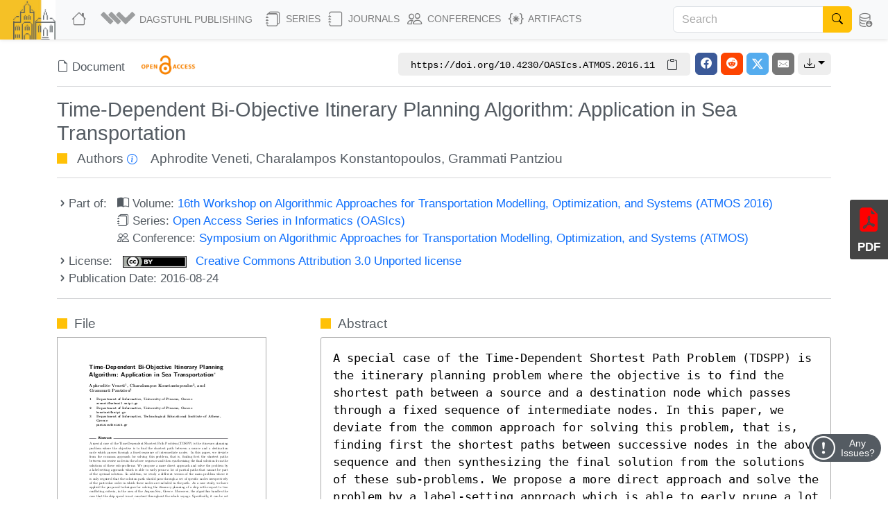

--- FILE ---
content_type: text/html; charset=utf-8
request_url: https://drops.dagstuhl.de/entities/document/10.4230/OASIcs.ATMOS.2016.11
body_size: 20515
content:
<!DOCTYPE html>
<html lang="en">
    <head>
        <meta charset="utf-8">
        <meta http-equiv="X-UA-Compatible" content="IE=edge">

        <meta name="google" content="notranslate">
        <meta http-equiv="Content-Language" content="en">

        <meta name="viewport" content="width=device-width, initial-scale=1">

        <meta name="csrf-token" content="lgQFseunlaFf8zxlUECornL09Ar1jPR8l1HnfuKp">

        
    <link rel="canonical" href="https://drops.dagstuhl.de/entities/document/10.4230/OASIcs.ATMOS.2016.11">

    
    <meta name="DC.Publisher" content="Schloss Dagstuhl – Leibniz-Zentrum für Informatik" >
    <meta name="DC.Title" xml:lang="en" content="Time-Dependent Bi-Objective Itinerary Planning Algorithm: Application in Sea Transportation" >
    <meta name="DC.Creator.PersonalName" content="Veneti, Aphrodite" >
    <meta name="DC.Creator.PersonalName" content="Konstantopoulos, Charalampos" >
    <meta name="DC.Creator.PersonalName" content="Pantziou, Grammati" >
    <meta name="DC.Subject" content="Multi-criteria optimization" >
    <meta name="DC.Subject" content="Label setting algorithm" >
    <meta name="DC.Subject" content="Time dependent networks" >
    <meta name="DC.Subject" content="Travel planning" >
    <meta name="DC.Subject" content="Itinerary planning" >
    <meta name="DC.Subject" content="Sea transportation" >
    <meta name="DC.Date.created" scheme="ISO8601" content="2016-08-24" >
    <meta name="DC.Date.issued" scheme="ISO8601" content="2016-08-24" >
    <meta name="DC.Date.modified" scheme="ISO8601" content="2016-08-24" >
    <meta name="DC.Type" content="InProceedings" >
    <meta name="DC.Format" scheme="IMT" content="application/pdf" >
    <meta name="DC.Identifier" scheme="urn:nbn:de" content="urn:nbn:de:0030-drops-65358" >
    <meta name="DC.Identifier" scheme="DOI" content="10.4230/OASIcs.ATMOS.2016.11" >
    <meta name="DC.Identifier" scheme="URL" content="https://drops.dagstuhl.de/entities/document/10.4230/OASIcs.ATMOS.2016.11" >
    <meta name="DC.Source" content="16th Workshop on Algorithmic Approaches for Transportation Modelling, Optimization, and Systems (ATMOS 2016)" >
    <meta name="DC.Source.URI" content="https://drops.dagstuhl.de/entities/volume/OASIcs-volume-54" >
    <meta name="DC.Language" scheme="ISO639-1" content="en" >
    <meta name="DC.Description" xml:lang="en" content="A special case of the Time-Dependent Shortest Path Problem (TDSPP) is the itinerary planning problem where the objective is to find the shortest path between a source and a destination node which passes through a fixed sequence of intermediate nodes. In this paper, we deviate from the common approach for solving this problem, that is, finding first the shortest paths between successive nodes in the above sequence and then synthesizing the final solution from the solutions of these sub-problems. We propose a more direct approach and solve the problem by a label-setting approach which is able to early prune a lot of partial paths that cannot be part of the optimal solution. In addition, we study a different version of the main problem where it is only required that the solution path should pass through a set of specific nodes irrespectively of the particular order in which these nodes are included in the path. As a case study, we have applied the proposed techniques for solving the itinerary planning of a ship with respect to two conflicting criteria, in the area of the Aegean Sea, Greece. Moreover, the algorithm handles the case that the ship speed is not constant throughout the whole voyage. Specifically, it can be set at a different level each time the ship departs from an intermediate port in order to obtain low cost solutions for the itinerary planning. The experimental results confirm the high performance of the proposed algorithms." >
    <meta name="DC.Rights" scheme="DCTERMS.URI" content="https://creativecommons.org/licenses/by/3.0/legalcode" >
    <meta name="citation_conference_title" content="16th Workshop on Algorithmic Approaches for Transportation Modelling, Optimization, and Systems (ATMOS 2016)" >
    <meta name="citation_doi" content="10.4230/OASIcs.ATMOS.2016.11" >
    <meta name="citation_firstpage" content="11:1" >
    <meta name="citation_lastpage" content="11:14" >
    <meta name="citation_title" content="Time-Dependent Bi-Objective Itinerary Planning Algorithm: Application in Sea Transportation" >
    <meta name="citation_language" content="en" >
    <meta name="citation_keyword" content="Multi-criteria optimization" >
    <meta name="citation_keyword" content="Label setting algorithm" >
    <meta name="citation_keyword" content="Time dependent networks" >
    <meta name="citation_keyword" content="Travel planning" >
    <meta name="citation_keyword" content="Itinerary planning" >
    <meta name="citation_keyword" content="Sea transportation" >
    <meta name="citation_author" content="Veneti, Aphrodite" >
    <meta name="citation_author" content="Konstantopoulos, Charalampos" >
    <meta name="citation_author" content="Pantziou, Grammati" >
    <meta name="citation_date" content="2016" >
    <meta name="citation_keyword" xml:lang="en" content="Multi-criteria optimization" >
    <meta name="citation_keyword" xml:lang="en" content="Label setting algorithm" >
    <meta name="citation_keyword" xml:lang="en" content="Time dependent networks" >
    <meta name="citation_keyword" xml:lang="en" content="Travel planning" >
    <meta name="citation_keyword" xml:lang="en" content="Itinerary planning" >
    <meta name="citation_keyword" xml:lang="en" content="Sea transportation" >
    <meta name="citation_abstract_html_url" content="https://drops.dagstuhl.de/entities/document/10.4230/OASIcs.ATMOS.2016.11" >
    <meta name="citation_pdf_url" content="https://drops.dagstuhl.de/storage/01oasics/oasics-vol054_atmos2016/OASIcs.ATMOS.2016.11/OASIcs.ATMOS.2016.11.pdf" >
    <meta name="citation_reference" content="Konstantinos N Androutsopoulos and Konstantinos G Zografos. Solving the multi-criteria time-dependent routing and scheduling problem in a multimodal fixed scheduled network. European Journal of Operational Research, 192(1):18-28, 2009." >
    <meta name="citation_reference" content="Kyriakos Avgouleas. Optimal ship routing. PhD thesis, Massachusetts Institute of Technology, 2008." >
    <meta name="citation_reference" content="Jean-François Bérubé, Jean-Yves Potvin, and Jean Vaucher. Time-dependent shortest paths through a fixed sequence of nodes: application to a travel planning problem. Computers &amp;operations research, 33(6):1838-1856, 2006." >
    <meta name="citation_reference" content="Ismail Chabini. Discrete dynamic shortest path problems in transportation applications: Complexity and algorithms with optimal run time. Transportation Research Record: Journal of the Transportation Research Board, 1645(1):170-175, 1998." >
    <meta name="citation_reference" content="Camila F Costa, Mario A Nascimento, José AF Macêdo, Yannis Theodoridis, Nikos Pelekis, and Javam Machado. Optimal time-dependent sequenced route queries in road networks. In Proceedings of the 23rd SIGSPATIAL International Conference on Advances in Geographic Information Systems, page 56. ACM, 2015." >
    <meta name="citation_reference" content="Rafael Castro de Andrade. New formulations for the elementary shortest-path problem visiting a given set of nodes. European Journal of Operational Research, 254(3):755-768, 2016." >
    <meta name="citation_reference" content="Theodoros Giannakopoulos, Ioannis A Vetsikas, Ioanna Koromila, Vangelis Karkaletsis, and Stavros Perantonis. Aminess: a platform for environmentally safe shipping. In Proceedings of the 7th International Conference on PErvasive Technologies Related to Assistive Environments, page 45. ACM, 2014." >
    <meta name="citation_reference" content="Konstantinos G Gkonis and Harilaos N Psaraftis. Some key variables affecting liner shipping costs. Laboratory for Maritime Transport, National Technical University of Athens, 2010." >
    <meta name="citation_reference" content="Jörn Hinnenthal and Günther Clauss. Robust pareto-optimum routing of ships utilising deterministic and ensemble weather forecasts. Ships and Offshore Structures, 5(2):105-114, 2010." >
    <meta name="citation_reference" content="Lars Magnus Hvattum, Inge Norstad, Kjetil Fagerholt, and Gilbert Laporte. Analysis of an exact algorithm for the vessel speed optimization problem. Networks, 62(2):132-135, 2013." >
    <meta name="citation_reference" content="MSC IMO. 1/circ. 1228. Revised guidance to the master for avoiding dangerous situations in adverse weather and sea conditions, adopted 11th January, 2007." >
    <meta name="citation_reference" content="David E Kaufman and Robert L Smith. Fastest paths in time-dependent networks for intelligent vehicle-highway systems application. Journal of Intelligent Transportation Systems, 1(1):1-11, 1993." >
    <meta name="citation_reference" content="Ioanna Koromila, Zoe Nivolianitou, and Theodoros Giannakopoulos. Bayesian network to predict environmental risk of a possible ship accident. In Proceedings of the 7th International Conference on PErvasive Technologies Related to Assistive Environments, page 44. ACM, 2014." >
    <meta name="citation_reference" content="Feifei Li, Dihan Cheng, Marios Hadjieleftheriou, George Kollios, and Shang-Hua Teng. On trip planning queries in spatial databases. In Advances in Spatial and Temporal Databases, pages 273-290. Springer, 2005." >
    <meta name="citation_reference" content="John J Liu. Supply chain management and transport logistics. Routledge, 2011." >
    <meta name="citation_reference" content="G Mannarini, G Coppini, P Oddo, and N Pinardi. A prototype of ship routing decision support system for an operational oceanographic service. TransNav, the International Journal on Marine Navigation and Safety of Sea Transportation, 7(1):53-59, 2013." >
    <meta name="citation_reference" content="Stéphane Marie, Eric Courteille, et al. Multi-objective optimization of motor vessel route. In Proceedings of the Int. Symp. TransNav, volume 9, pages 411-418, 2009." >
    <meta name="citation_reference" content="Ariel Orda and Raphael Rom. Shortest-path and minimum-delay algorithms in networks with time-dependent edge-length. Journal of the ACM (JACM), 37(3):607-625, 1990." >
    <meta name="citation_reference" content="Ariel Orda and Raphael Rom. Minimum weight paths in time-dependent networks. Networks, 21(3):295-319, 1991." >
    <meta name="citation_reference" content="David Ronen. The effect of oil price on the optimal speed of ships. Journal of the Operational Research Society, 33(11):1035-1040, 1982." >
    <meta name="citation_reference" content="Mehdi Sharifzadeh, Mohammad Kolahdouzan, and Cyrus Shahabi. The optimal sequenced route query. The VLDB journal, 17(4):765-787, 2008." >
    <meta name="citation_reference" content="J Szlapczynska and R Smierzchalski. Multicriteria optimisation in weather routing. In Proceedings of the Int. Symp. TransNav, volume 9, pages 423-429, 2009." >
    <meta name="citation_reference" content="K Takashima, B Mezaoui, and R Shoji. On the fuel saving operation for coastal merchant ships using weather routing. In Proceedings of Int. Symp. TransNav, volume 9, pages 431-436, 2009." >
    <meta name="citation_reference" content="Aphrodite Veneti, Charalampos Konstantopoulos, and Grammati Pantziou. Continuous and discrete time label setting algorithms for the time dependent bi-criteria shortest path problem. In Operations Research and Computing: Algorithms and Software for Analytics, pages 62-73, Virginia, January 11-13 2015. 14th INFORMS Computing Society Conference Richmond." >
    <meta name="citation_publisher" content="Schloss Dagstuhl – Leibniz-Zentrum für Informatik" >
    <script type="application/ld+json">
    {
    "@context": "https://schema.org/",
    "@type": "WebPage",
    "mainEntity": {
        "@type": "ScholarlyArticle",
        "url": "https://drops.dagstuhl.de/entities/document/10.4230/OASIcs.ATMOS.2016.11",
        "headline": "Time-Dependent Bi-Objective Itinerary Planning Algorithm: Application in Sea Transportation",
        "name": "Time-Dependent Bi-Objective Itinerary Planning Algorithm: Application in Sea Transportation",
        "abstract": "A special case of the Time-Dependent Shortest Path Problem (TDSPP) is the itinerary planning problem where the objective is to find the shortest path between a source and a destination node which passes through a fixed sequence of intermediate nodes. In this paper, we deviate from the common approach for solving this problem, that is, finding first the shortest paths between successive nodes in the above sequence and then synthesizing the final solution from the solutions of these sub-problems. We propose a more direct approach and solve the problem by a label-setting approach which is able to early prune a lot of partial paths that cannot be part of the optimal solution. In addition, we study a different version of the main problem where it is only required that the solution path should pass through a set of specific nodes irrespectively of the particular order in which these nodes are included in the path. As a case study, we have applied the proposed techniques for solving the itinerary planning of a ship with respect to two conflicting criteria, in the area of the Aegean Sea, Greece. Moreover, the algorithm handles the case that the ship speed is not constant throughout the whole voyage. Specifically, it can be set at a different level each time the ship departs from an intermediate port in order to obtain low cost solutions for the itinerary planning. The experimental results confirm the high performance of the proposed algorithms.",
        "keywords": [
            "Multi-criteria optimization",
            "Label setting algorithm",
            "Time dependent networks",
            "Travel planning",
            "Itinerary planning",
            "Sea transportation"
        ],
        "author": [
            {
                "@type": "Person",
                "name": "Veneti, Aphrodite",
                "givenName": "Aphrodite",
                "familyName": "Veneti"
            },
            {
                "@type": "Person",
                "name": "Konstantopoulos, Charalampos",
                "givenName": "Charalampos",
                "familyName": "Konstantopoulos"
            },
            {
                "@type": "Person",
                "name": "Pantziou, Grammati",
                "givenName": "Grammati",
                "familyName": "Pantziou"
            }
        ],
        "position": 11,
        "dateCreated": "2016-08-24",
        "datePublished": "2016-08-24",
        "isAccessibleForFree": true,
        "license": "https://creativecommons.org/licenses/by/3.0/legalcode",
        "copyrightHolder": [
            {
                "@type": "Person",
                "name": "Veneti, Aphrodite",
                "givenName": "Aphrodite",
                "familyName": "Veneti"
            },
            {
                "@type": "Person",
                "name": "Konstantopoulos, Charalampos",
                "givenName": "Charalampos",
                "familyName": "Konstantopoulos"
            },
            {
                "@type": "Person",
                "name": "Pantziou, Grammati",
                "givenName": "Grammati",
                "familyName": "Pantziou"
            }
        ],
        "copyrightYear": "2016",
        "creativeWorkStatus": "Published",
        "inLanguage": "en-US",
        "identifier": "https://doi.org/10.4230/OASIcs.ATMOS.2016.11",
        "publisher": {
            "@type": "Organization",
            "name": "Schloss Dagstuhl \u2013 Leibniz-Zentrum f\u00fcr Informatik",
            "alternateName": [
                "Schloss Dagstuhl - Leibniz Center for Informatics",
                "Schloss Dagstuhl - LZI GmbH"
            ],
            "identifier": "https://ror.org/00k4h2615",
            "sameAs": [
                "https://isni.org/isni/0000000100093196",
                "https://www.dagstuhl.de",
                "https://de.wikipedia.org/wiki/Leibniz-Zentrum_f%C3%BCr_Informatik"
            ],
            "department": {
                "@type": "Organization",
                "name": "Dagstuhl Publishing",
                "logo": {
                    "@type": "ImageObject",
                    "url": "https://www.dagstuhl.de/storage/media/0005/5660/publishing-logo.jpg"
                },
                "contactPoint": {
                    "@type": "ContactPoint",
                    "contactType": "customer support",
                    "email": "mailto:publishing@dagstuhl.de",
                    "url": "https://www.dagstuhl.de/en/publishing/team"
                }
            },
            "contactPoint": {
                "@type": "ContactPoint",
                "contactType": "customer support",
                "email": "mailto:lzi@dagstuhl.de",
                "url": "https://www.dagstuhl.de/en/institute/team"
            }
        },
        "pageStart": "11:1",
        "pageEnd": "11:14",
        "accessMode": "textual",
        "accessModeSufficient": "textual",
        "thumbnailUrl": "https://drops.dagstuhl.de/storage/01oasics/oasics-vol054_atmos2016/thumbnails/OASIcs.ATMOS.2016.11/OASIcs.ATMOS.2016.11.png",
        "potentialAction": {
            "@type": "ReadAction",
            "target": {
                "@type": "EntryPoint",
                "urlTemplate": "https://drops.dagstuhl.de/entities/document/10.4230/OASIcs.ATMOS.2016.11",
                "actionPlatform": [
                    "https://schema.org/DesktopWebPlatform",
                    "https://schema.org/AndroidPlatform",
                    "https://schema.org/IOSPlatform"
                ]
            }
        },
        "isPartOf": {
            "@type": "PublicationVolume",
            "@id": "https://drops.dagstuhl.de/entities/volume/OASIcs-volume-54",
            "url": "https://drops.dagstuhl.de/entities/volume/OASIcs-volume-54",
            "volumeNumber": 54,
            "name": "16th Workshop on Algorithmic Approaches for Transportation Modelling, Optimization, and Systems (ATMOS 2016)",
            "dateCreated": "2016-08-24",
            "datePublished": "2016-08-24",
            "editor": [
                {
                    "@type": "Person",
                    "name": "Goerigk, Marc",
                    "givenName": "Marc",
                    "familyName": "Goerigk"
                },
                {
                    "@type": "Person",
                    "name": "Werneck, Renato F.",
                    "givenName": "Renato F.",
                    "familyName": "Werneck"
                }
            ],
            "isAccessibleForFree": true,
            "publisher": {
                "@type": "Organization",
                "name": "Schloss Dagstuhl \u2013 Leibniz-Zentrum f\u00fcr Informatik",
                "alternateName": [
                    "Schloss Dagstuhl - Leibniz Center for Informatics",
                    "Schloss Dagstuhl - LZI GmbH"
                ],
                "identifier": "https://ror.org/00k4h2615",
                "sameAs": [
                    "https://isni.org/isni/0000000100093196",
                    "https://www.dagstuhl.de",
                    "https://de.wikipedia.org/wiki/Leibniz-Zentrum_f%C3%BCr_Informatik"
                ],
                "department": {
                    "@type": "Organization",
                    "name": "Dagstuhl Publishing",
                    "logo": {
                        "@type": "ImageObject",
                        "url": "https://www.dagstuhl.de/storage/media/0005/5660/publishing-logo.jpg"
                    },
                    "contactPoint": {
                        "@type": "ContactPoint",
                        "contactType": "customer support",
                        "email": "mailto:publishing@dagstuhl.de",
                        "url": "https://www.dagstuhl.de/en/publishing/team"
                    }
                },
                "contactPoint": {
                    "@type": "ContactPoint",
                    "contactType": "customer support",
                    "email": "mailto:lzi@dagstuhl.de",
                    "url": "https://www.dagstuhl.de/en/institute/team"
                }
            },
            "isPartOf": {
                "@type": "BookSeries",
                "url": "https://drops.dagstuhl.de/entities/series/OASIcs",
                "name": "Open Access Series in Informatics",
                "issn": "2190-6807",
                "isAccessibleForFree": true,
                "publisher": {
                    "@type": "Organization",
                    "name": "Schloss Dagstuhl \u2013 Leibniz-Zentrum f\u00fcr Informatik",
                    "alternateName": [
                        "Schloss Dagstuhl - Leibniz Center for Informatics",
                        "Schloss Dagstuhl - LZI GmbH"
                    ],
                    "identifier": "https://ror.org/00k4h2615",
                    "sameAs": [
                        "https://isni.org/isni/0000000100093196",
                        "https://www.dagstuhl.de",
                        "https://de.wikipedia.org/wiki/Leibniz-Zentrum_f%C3%BCr_Informatik"
                    ],
                    "department": {
                        "@type": "Organization",
                        "name": "Dagstuhl Publishing",
                        "logo": {
                            "@type": "ImageObject",
                            "url": "https://www.dagstuhl.de/storage/media/0005/5660/publishing-logo.jpg"
                        },
                        "contactPoint": {
                            "@type": "ContactPoint",
                            "contactType": "customer support",
                            "email": "mailto:publishing@dagstuhl.de",
                            "url": "https://www.dagstuhl.de/en/publishing/team"
                        }
                    },
                    "contactPoint": {
                        "@type": "ContactPoint",
                        "contactType": "customer support",
                        "email": "mailto:lzi@dagstuhl.de",
                        "url": "https://www.dagstuhl.de/en/institute/team"
                    }
                },
                "hasPart": "https://drops.dagstuhl.de/entities/volume/OASIcs-volume-54"
            }
        }
    }
}
</script>

    <link rel="alternate" type="application/xml" title="Time-Dependent Bi-Objective Itinerary Planning Algorithm: Application in Sea Transportation / XML" href="https://drops.dagstuhl.de/entities/document/10.4230/OASIcs.ATMOS.2016.11/metadata/xml">
    <link rel="alternate" type="application/x-bibtex" title="Time-Dependent Bi-Objective Itinerary Planning Algorithm: Application in Sea Transportation / BibTeX" href="https://drops.dagstuhl.de/entities/document/10.4230/OASIcs.ATMOS.2016.11/metadata/bibtex/download">
    <link rel="alternate" type="application/ld+json" title="Time-Dependent Bi-Objective Itinerary Planning Algorithm: Application in Sea Transportation / Schema.org" href="https://drops.dagstuhl.de/entities/document/10.4230/OASIcs.ATMOS.2016.11/metadata/schema-org">
    <link rel="alternate" type="application/xml" title="Time-Dependent Bi-Objective Itinerary Planning Algorithm: Application in Sea Transportation / OAI-DublinCore" href="/oai/?verb=GetRecord&metadataPrefix=oai_dc&identifier=6535">

    <style>
        
    </style>

        <title>Time-Dependent Bi-Objective Itinerary Planning Algorithm: Application in Sea Transportation</title>

        <link rel="icon" href="https://drops.dagstuhl.de/favicon.ico">
        <link rel="stylesheet" href="https://drops.dagstuhl.de/css/app.css?drops-core-2026-01-27.2">

            </head>

    <body>
        
    <nav class="navbar main fixed-top navbar-expand-lg navbar-light bg-light">

    <div class="container-fluid">

        <a class="navbar-brand" href="https://www.dagstuhl.de">
            <img class="lzi-logo" src="https://drops.dagstuhl.de/images/LZI-Logo.jpg" width="84" height="62" alt="Schloss Dagstuhl - LZI - Logo">
        </a>

        <button class="navbar-toggler" type="button" data-bs-toggle="collapse" data-bs-target="#navbarSupportedContent" aria-controls="navbarSupportedContent" aria-expanded="false" aria-label="Toggle navigation">
            <span class="navbar-toggler-icon"></span>
        </button>

        <div class="collapse navbar-collapse" id="navbarSupportedContent">
            <ul class="navbar-nav me-auto mb-2 mb-lg-0">

                <li class="nav-item" style="white-space: nowrap">
                    <a class="nav-link" href="https://drops.dagstuhl.de" title="DROPS Home">
                        <i class="bi bi-house large-icon"></i>
                    </a>
                </li>

                <li class="nav-item dropdown">
                    <a class="nav-link dropdown-toggle" href="#" id="navbarDropdownAboutUs" role="button"
                       data-bs-toggle="dropdown" aria-expanded="false" data-fix-width>
                        <img width="54" src="https://drops.dagstuhl.de/images/dagpub-bildmarke-grey.png" alt="Dagstuhl Publishing Logo" style="vertical-align: bottom; transform: translateY(-2px)">
                        <span class="nav-text-dagstuhl-publishing">Dagstuhl Publishing</span>
                        
                    </a>
                    <ul class="dropdown-menu" aria-labelledby="navbarDropdown">
                        <li>
                            <a class="dropdown-item" href="https://www.dagstuhl.de/en/publishing">
                                Dagstuhl Publishing
                            </a>
                            <a class="dropdown-item" href="https://www.dagstuhl.de/en/publishing/team">
                                Dagstuhl Publishing Team
                            </a>
                        </li>
                        <li class="dropdown-divider"></li>
                        <li>
                            <a class="dropdown-item" href="/docs/ethics">
                                Publication Ethics
                            </a>
                        </li>
                        <li>
                            <a class="dropdown-item" href="/docs/gen-ai">
                                GenAI Statement
                            </a>
                        </li>
                        <li class="dropdown-divider"></li>
                        <li>
                            <a class="dropdown-item" href="https://drops.dagstuhl.de/docs/about">
                                About DROPS
                            </a>
                        </li>
                        <li>
                            <a class="dropdown-item" href="https://www.dagstuhl.de/en/publishing/team">
                                Contact
                            </a>
                        </li>
                    </ul>
                </li>

                <li class="nav-item dropdown">
                    <a class="nav-link dropdown-toggle" href="#" id="navbarDropdownSeries" role="button"
                       data-bs-toggle="dropdown" aria-expanded="false" data-fix-width>
                        <i class="bi bi-journals large-icon"></i> Series
                    </a>
                    <ul class="dropdown-menu" aria-labelledby="navbarDropdown">
                        
                            <li><a class="dropdown-item" href="https://drops.dagstuhl.de/entities/series/LIPIcs">
                                    LIPIcs – Leibniz International Proceedings in Informatics
                                </a>
                            </li>
                        
                            <li><a class="dropdown-item" href="https://drops.dagstuhl.de/entities/series/OASIcs">
                                    OASIcs – Open Access Series in Informatics
                                </a>
                            </li>
                        
                            <li><a class="dropdown-item" href="https://drops.dagstuhl.de/entities/series/DFU">
                                    Dagstuhl Follow-Ups
                                </a>
                            </li>
                        
                            <li><a class="dropdown-item" href="https://drops.dagstuhl.de/entities/series/DagAnnRep">
                                    Schloss Dagstuhl Jahresbericht
                                </a>
                            </li>
                                                <li class="dropdown-divider"></li>
                        <li>
                            <a class="dropdown-item" href="/#discontinued-series">Discontinued Series</a>
                        </li>
                    </ul>
                </li>

                <li class="nav-item dropdown">
                    <a class="nav-link dropdown-toggle" href="#" id="navbarDropdownJournals" role="button"
                       data-bs-toggle="dropdown" aria-expanded="false" data-fix-width>
                        <i class="bi bi-journal large-icon"></i> Journals
                    </a>
                    <ul class="dropdown-menu" aria-labelledby="navbarDropdown">
                        
                            <li><a class="dropdown-item" href="https://drops.dagstuhl.de/entities/journal/DARTS">
                                    DARTS – Dagstuhl Artifacts Series
                                </a>
                            </li>
                        
                            <li><a class="dropdown-item" href="https://drops.dagstuhl.de/entities/journal/DagRep">
                                    Dagstuhl Reports
                                </a>
                            </li>
                        
                            <li><a class="dropdown-item" href="https://drops.dagstuhl.de/entities/journal/DagMan">
                                    Dagstuhl Manifestos
                                </a>
                            </li>
                        
                            <li><a class="dropdown-item" href="https://drops.dagstuhl.de/entities/journal/LITES">
                                    LITES – Leibniz Transactions on Embedded Systems
                                </a>
                            </li>
                        
                            <li><a class="dropdown-item" href="https://drops.dagstuhl.de/entities/journal/TGDK">
                                    TGDK – Transactions on Graph Data and Knowledge
                                </a>
                            </li>
                                            </ul>
                </li>

                <li class="nav-item dropdown">
                    <a class="nav-link dropdown-toggle" href="#" id="navbarDropdownConferences" role="button"
                       data-bs-toggle="dropdown" aria-expanded="false" data-fix-width>
                        <i class="bi bi-people large-icon"></i> Conferences
                    </a>
                    <ul class="dropdown-menu conference-dropdown" aria-labelledby="navbarDropdown">
                        <div class="row">
                            <div class="col-sm-4 nav-conference-col">
                                <li>
            <a class="dropdown-item" href="https://drops.dagstuhl.de/entities/conference/AFT">
                AFT
            </a>
        </li>
        <li>
            <a class="dropdown-item" href="https://drops.dagstuhl.de/entities/conference/AIB">
                AIB
            </a>
        </li>
        <li>
            <a class="dropdown-item" href="https://drops.dagstuhl.de/entities/conference/AofA">
                AofA
            </a>
        </li>
        <li>
            <a class="dropdown-item" href="https://drops.dagstuhl.de/entities/conference/APPROX">
                APPROX
            </a>
        </li>
        <li>
            <a class="dropdown-item" href="https://drops.dagstuhl.de/entities/conference/ATMOS">
                ATMOS
            </a>
        </li>
        <li>
            <a class="dropdown-item" href="https://drops.dagstuhl.de/entities/conference/CALCO">
                CALCO
            </a>
        </li>
        <li>
            <a class="dropdown-item" href="https://drops.dagstuhl.de/entities/conference/CCC">
                CCC
            </a>
        </li>
        <li>
            <a class="dropdown-item" href="https://drops.dagstuhl.de/entities/conference/CONCUR">
                CONCUR
            </a>
        </li>
        <li>
            <a class="dropdown-item" href="https://drops.dagstuhl.de/entities/conference/COSIT">
                COSIT
            </a>
        </li>
        <li>
            <a class="dropdown-item" href="https://drops.dagstuhl.de/entities/conference/CP">
                CP
            </a>
        </li>
        <li>
            <a class="dropdown-item" href="https://drops.dagstuhl.de/entities/conference/CPM">
                CPM
            </a>
        </li>
        <li>
            <a class="dropdown-item" href="https://drops.dagstuhl.de/entities/conference/CSL">
                CSL
            </a>
        </li>
        <li>
            <a class="dropdown-item" href="https://drops.dagstuhl.de/entities/conference/DISC">
                DISC
            </a>
        </li>
        <li>
            <a class="dropdown-item" href="https://drops.dagstuhl.de/entities/conference/DITAM">
                DITAM
            </a>
        </li>
        <li>
            <a class="dropdown-item" href="https://drops.dagstuhl.de/entities/conference/DNA">
                DNA
            </a>
        </li>
        <li>
            <a class="dropdown-item" href="https://drops.dagstuhl.de/entities/conference/ECOOP">
                ECOOP
            </a>
        </li>
        <li>
            <a class="dropdown-item" href="https://drops.dagstuhl.de/entities/conference/ECRTS">
                ECRTS
            </a>
        </li>
        <li>
            <a class="dropdown-item" href="https://drops.dagstuhl.de/entities/conference/ESA">
                ESA
            </a>
        </li>
        <li>
            <a class="dropdown-item" href="https://drops.dagstuhl.de/entities/conference/FAB">
                FAB
            </a>
        </li>
        <li>
            <a class="dropdown-item" href="https://drops.dagstuhl.de/entities/conference/FMBC">
                FMBC
            </a>
        </li>
                            </div>
                            <div class="col-sm-4 nav-conference-col">
                                <li>
            <a class="dropdown-item" href="https://drops.dagstuhl.de/entities/conference/FORC">
                FORC
            </a>
        </li>
        <li>
            <a class="dropdown-item" href="https://drops.dagstuhl.de/entities/conference/FSCD">
                FSCD
            </a>
        </li>
        <li>
            <a class="dropdown-item" href="https://drops.dagstuhl.de/entities/conference/FSTTCS">
                FSTTCS
            </a>
        </li>
        <li>
            <a class="dropdown-item" href="https://drops.dagstuhl.de/entities/conference/FUN">
                FUN
            </a>
        </li>
        <li>
            <a class="dropdown-item" href="https://drops.dagstuhl.de/entities/conference/GD">
                GD
            </a>
        </li>
        <li>
            <a class="dropdown-item" href="https://drops.dagstuhl.de/entities/conference/GIScience">
                GIScience
            </a>
        </li>
        <li>
            <a class="dropdown-item" href="https://drops.dagstuhl.de/entities/conference/ICALP">
                ICALP
            </a>
        </li>
        <li>
            <a class="dropdown-item" href="https://drops.dagstuhl.de/entities/conference/ICDT">
                ICDT
            </a>
        </li>
        <li>
            <a class="dropdown-item" href="https://drops.dagstuhl.de/entities/conference/ICPEC">
                ICPEC
            </a>
        </li>
        <li>
            <a class="dropdown-item" href="https://drops.dagstuhl.de/entities/conference/IPEC">
                IPEC
            </a>
        </li>
        <li>
            <a class="dropdown-item" href="https://drops.dagstuhl.de/entities/conference/iPMVM">
                iPMVM
            </a>
        </li>
        <li>
            <a class="dropdown-item" href="https://drops.dagstuhl.de/entities/conference/ISAAC">
                ISAAC
            </a>
        </li>
        <li>
            <a class="dropdown-item" href="https://drops.dagstuhl.de/entities/conference/ITC">
                ITC
            </a>
        </li>
        <li>
            <a class="dropdown-item" href="https://drops.dagstuhl.de/entities/conference/ITCS">
                ITCS
            </a>
        </li>
        <li>
            <a class="dropdown-item" href="https://drops.dagstuhl.de/entities/conference/ITP">
                ITP
            </a>
        </li>
        <li>
            <a class="dropdown-item" href="https://drops.dagstuhl.de/entities/conference/LDK">
                LDK
            </a>
        </li>
        <li>
            <a class="dropdown-item" href="https://drops.dagstuhl.de/entities/conference/MFCS">
                MFCS
            </a>
        </li>
        <li>
            <a class="dropdown-item" href="https://drops.dagstuhl.de/entities/conference/Microservices">
                Microservices
            </a>
        </li>
        <li>
            <a class="dropdown-item" href="https://drops.dagstuhl.de/entities/conference/NG-RES">
                NG-RES
            </a>
        </li>
        <li>
            <a class="dropdown-item" href="https://drops.dagstuhl.de/entities/conference/OPODIS">
                OPODIS
            </a>
        </li>
                            </div>
                            <div class="col-sm-4 nav-conference-col">
                                <li>
            <a class="dropdown-item" href="https://drops.dagstuhl.de/entities/conference/PARMA">
                PARMA
            </a>
        </li>
        <li>
            <a class="dropdown-item" href="https://drops.dagstuhl.de/entities/conference/RANDOM">
                RANDOM
            </a>
        </li>
        <li>
            <a class="dropdown-item" href="https://drops.dagstuhl.de/entities/conference/SAND">
                SAND
            </a>
        </li>
        <li>
            <a class="dropdown-item" href="https://drops.dagstuhl.de/entities/conference/SAT">
                SAT
            </a>
        </li>
        <li>
            <a class="dropdown-item" href="https://drops.dagstuhl.de/entities/conference/SEA">
                SEA
            </a>
        </li>
        <li>
            <a class="dropdown-item" href="https://drops.dagstuhl.de/entities/conference/SLATE">
                SLATE
            </a>
        </li>
        <li>
            <a class="dropdown-item" href="https://drops.dagstuhl.de/entities/conference/SNAPL">
                SNAPL
            </a>
        </li>
        <li>
            <a class="dropdown-item" href="https://drops.dagstuhl.de/entities/conference/SoCG">
                SoCG
            </a>
        </li>
        <li>
            <a class="dropdown-item" href="https://drops.dagstuhl.de/entities/conference/STACS">
                STACS
            </a>
        </li>
        <li>
            <a class="dropdown-item" href="https://drops.dagstuhl.de/entities/conference/SWAT">
                SWAT
            </a>
        </li>
        <li>
            <a class="dropdown-item" href="https://drops.dagstuhl.de/entities/conference/TIME">
                TIME
            </a>
        </li>
        <li>
            <a class="dropdown-item" href="https://drops.dagstuhl.de/entities/conference/Tokenomics">
                Tokenomics
            </a>
        </li>
        <li>
            <a class="dropdown-item" href="https://drops.dagstuhl.de/entities/conference/TQC">
                TQC
            </a>
        </li>
        <li>
            <a class="dropdown-item" href="https://drops.dagstuhl.de/entities/conference/TYPES">
                TYPES
            </a>
        </li>
        <li>
            <a class="dropdown-item" href="https://drops.dagstuhl.de/entities/conference/WABI">
                WABI
            </a>
        </li>
        <li>
            <a class="dropdown-item" href="https://drops.dagstuhl.de/entities/conference/WCET">
                WCET
            </a>
        </li>
                            </div>
                        </div>
                    </ul>
                </li>

                <li class="nav-item dropdown">
                    <a class="nav-link dropdown-toggle" href="#" id="navbarDropdownArtifacts" role="button"
                       data-bs-toggle="dropdown" aria-expanded="false" data-fix-width>
                        <i class="bi bi-braces-asterisk large-icon"></i> Artifacts
                    </a>
                    <ul class="dropdown-menu" aria-labelledby="navbarDropdown">

                        <li>
                            <a class="dropdown-item" href="https://drops.dagstuhl.de/entities/collection/supplementary-materials">
                                Supplementary Materials (Software, Datasets, ...)
                            </a>
                        </li>
                        <li>
                            <a class="dropdown-item" href="https://drops.dagstuhl.de/entities/collection/dblp">
                                dblp Artifacts
                            </a>
                        </li>
                        <li class="dropdown-divider"></li>
                        <li>
                            <a class="dropdown-item" href="/entities/journal/DARTS">
                                DARTS (Evaluated Artifacts)
                            </a>
                        </li>
                    </ul>
                </li>
            </ul>

                            <form class="navbar-search d-flex" action="https://drops.dagstuhl.de/search" method="post">
                    <input type="hidden" name="_token" value="lgQFseunlaFf8zxlUECornL09Ar1jPR8l1HnfuKp" autocomplete="off">
                    <div class="input-group">
                        <input class="form-control" type="search" placeholder="Search" aria-label="Search"
                               name="term" autocomplete="off" maxlength="600">
                        <button class="btn btn-outline-success" type="submit">
                            <i class="bi bi-search" style="color: #000"></i>
                        </button>
                    </div>
                </form>
            
            <ul class="navbar-nav nav-metadata">
                <li class="nav-item dropdown">
                    <a class="nav-link dropdown-toggle" id="navbarDropdownMetadata" role="button" data-bs-toggle="dropdown" aria-expanded="false">
                        <i class="bi bi-database-down large-icon"></i><span class="nav-text-metadata">Metadata Export</span>
                    </a>
                    <ul class="dropdown-menu dropdown-metadata" aria-labelledby="navbarDropdownMetadata">
                        <li>
                            <a class="dropdown-item" href="https://drops.dagstuhl.de/metadata">Metadata Export</a>
                        </li>
                        <li>
                            <a class="dropdown-item" href="https://drops.dagstuhl.de/oai?verb=Identify" target="_blank">OAI Interface</a>
                        </li>
                    </ul>
                </li>
            </ul>

                    </div>
    </div>
</nav>

    
    <div id="app"
         data-release="drops-core-2026-01-27.2"
         class="container  ">

        <div id="_top-of-page"></div>

        
                    <div class="fixed-search-button"><i class="bi bi-search"></i></div>
        
                
        
    <div class="document-details">

        <section class="mt-3 mb-2 title metadata">

    <div class="entity-type document">

        <div class="row">

            <div class="col-lg-3 entity-type-name">
                <i class="bi bi-file-earmark"></i>
 Document
                <img src="https://drops.dagstuhl.de/images/open-access-logo.png" width="80" alt="Open Access Logo"
                     style="transform: translate(1em, -0.2em);">
            </div>

            <div class="col-lg-9">

                <input id="doi" type="text" style="position: fixed; top: -50vh"
                       value="https://doi.org/10.4230/OASIcs.ATMOS.2016.11">

                <div class="sharing-section">

                         <span class="permalink">
                            <span>
                                <code><span class="hide-mobile">https://doi.org/</span>10.4230/OASIcs.ATMOS.2016.11</code>

                                <span class="btn btn-clipboard copy-to-clipboard" title="Copy to clipboard"
                                      data-selector="doi">
                                    <i class="bi bi-clipboard" aria-hidden="true"></i>
                                    <i class="bi bi-check -hidden" aria-hidden="true"></i>
                                </span>
                            </span>

                        </span>

                    <span class="sharing-buttons">

    <a class="btn sharing-btn facebook" href="https://facebook.com/sharer/sharer.php?u=https%3A%2F%2Fdoi.org%2F10.4230%2FOASIcs.ATMOS.2016.11" target="_blank" rel="noopener" aria-hidden="true">
        <i class="bi bi-facebook"></i>
    </a>

    <a class="btn sharing-btn reddit" href="https://www.reddit.com/submit?url=https%3A%2F%2Fdoi.org%2F10.4230%2FOASIcs.ATMOS.2016.11&title=Time-Dependent+Bi-Objective+Itinerary+Planning+Algorithm%3A+Application+in+Sea+Transportation" target="_blank" rel="noopener" aria-hidden="true">
        <i class="bi bi-reddit"></i>
    </a>

    <a class="btn sharing-btn twitter" href="https://twitter.com/intent/tweet/?text=Time-Dependent+Bi-Objective+Itinerary+Planning+Algorithm%3A+Application+in+Sea+Transportation&url=https%3A%2F%2Fdoi.org%2F10.4230%2FOASIcs.ATMOS.2016.11" target="_blank" rel="noopener" aria-hidden="true">
        <svg xmlns="http://www.w3.org/2000/svg" width="16" height="16" fill="currentColor" class="bi bi-twitter-x" viewBox="0 0 16 16">
          <path d="M12.6.75h2.454l-5.36 6.142L16 15.25h-4.937l-3.867-5.07-4.425 5.07H.316l5.733-6.57L0 .75h5.063l3.495 4.633L12.601.75Zm-.86 13.028h1.36L4.323 2.145H2.865l8.875 11.633Z"/>
        </svg>
    </a>

    <a class="btn sharing-btn email" href="mailto:?subject=Time-Dependent+Bi-Objective+Itinerary+Planning+Algorithm%3A+Application+in+Sea+Transportation&amp;body=https%3A%2F%2Fdoi.org%2F10.4230%2FOASIcs.ATMOS.2016.11" target="_self" rel="noopener" aria-hidden="true">
        <svg xmlns="http://www.w3.org/2000/svg" width="16" height="16" viewBox="0 0 24 24" fill="currentColor">
            <path d="M22 4H2C.9 4 0 4.9 0 6v12c0 1.1.9 2 2 2h20c1.1 0 2-.9 2-2V6c0-1.1-.9-2-2-2zM7.25 14.43l-3.5 2c-.08.05-.17.07-.25.07-.17 0-.34-.1-.43-.25-.14-.24-.06-.55.18-.68l3.5-2c.24-.14.55-.06.68.18.14.24.06.55-.18.68zm4.75.07c-.1 0-.2-.03-.27-.08l-8.5-5.5c-.23-.15-.3-.46-.15-.7.15-.22.46-.3.7-.14L12 13.4l8.23-5.32c.23-.15.54-.08.7.15.14.23.07.54-.16.7l-8.5 5.5c-.08.04-.17.07-.27.07zm8.93 1.75c-.1.16-.26.25-.43.25-.08 0-.17-.02-.25-.07l-3.5-2c-.24-.13-.32-.44-.18-.68s.44-.32.68-.18l3.5 2c.24.13.32.44.18.68z"/>
        </svg>
    </a>

</span>

                    <span class="sharing-buttons">
        <span class="dropdown">
            <a class="btn sharing-btn metadata dropdown-toggle" href="#" role="button" data-bs-toggle="dropdown" aria-expanded="false"><i class="bi bi-download"></i></a>
            <ul class="dropdown-menu dropdown-menu-end">
                                    <li>
                        <a class="dropdown-item" href="https://drops.dagstuhl.de/entities/document/10.4230/OASIcs.ATMOS.2016.11/metadata/xml">
                            Export XML
                        </a>
                    </li>
                                    <li>
                        <a class="dropdown-item" href="https://drops.dagstuhl.de/entities/document/10.4230/OASIcs.ATMOS.2016.11/metadata/acm-xml">
                            Export ACM-XML
                        </a>
                    </li>
                                    <li>
                        <a class="dropdown-item" href="https://drops.dagstuhl.de/entities/document/10.4230/OASIcs.ATMOS.2016.11/metadata/doaj-xml">
                            Export DOAJ-XML
                        </a>
                    </li>
                                    <li>
                        <a class="dropdown-item" href="https://drops.dagstuhl.de/entities/document/10.4230/OASIcs.ATMOS.2016.11/metadata/schema-org">
                            Export Schema.org
                        </a>
                    </li>
                                    <li>
                        <a class="dropdown-item" href="https://drops.dagstuhl.de/entities/document/10.4230/OASIcs.ATMOS.2016.11/metadata/bibtex">
                            Export BibTeX
                        </a>
                    </li>
                            </ul>
        </span>
    </span>

                    
                </div>

            </div>

        </div>

    </div>

    <hr>


            <h1>Time-Dependent Bi-Objective Itinerary Planning Algorithm: Application in Sea Transportation</h1>
    
    <h3 class="mt-2 authors">
                    Authors
        
                    <a href="#author-details" style="font-size: 0.8em; padding-right: 1em"><i class="bi bi-info-circle"></i></a>
                            <span class="author">
                    <a href="https://drops.dagstuhl.de/search/documents?author=Veneti, Aphrodite"
                       class="name">Aphrodite Veneti</a><!---->,                </span>
                            <span class="author">
                    <a href="https://drops.dagstuhl.de/search/documents?author=Konstantopoulos, Charalampos"
                       class="name">Charalampos Konstantopoulos</a><!---->,                </span>
                            <span class="author">
                    <a href="https://drops.dagstuhl.de/search/documents?author=Pantziou, Grammati"
                       class="name">Grammati Pantziou</a><!---->                </span>
                    
            </h3>

    <hr>

    <ul class="mt-4">
        
        <li>
        
            <span style="margin-right: 10px; ">Part of:</span>
            <span style="white-space: nowrap">
                <i class="bi bi-book-half"></i>
                Volume:
            </span>
                <a href="https://drops.dagstuhl.de/entities/volume/OASIcs-volume-54">16th Workshop on Algorithmic Approaches for Transportation Modelling, Optimization, and Systems (ATMOS 2016) </a>
            <br> 
        
            <span style="margin-right: 10px; visibility: hidden;">Part of:</span>
            <span style="white-space: nowrap">
                <i class="bi bi-journals"></i>
                Series:
            </span>
                <a href="https://drops.dagstuhl.de/entities/series/OASIcs">Open Access Series in Informatics (OASIcs)</a>
            <br> 
        
            <span style="margin-right: 10px; visibility: hidden;">Part of:</span>
            <span style="white-space: nowrap">
                <i class="bi bi-people"></i>
                Conference:
            </span>
                <a href="https://drops.dagstuhl.de/entities/conference/ATMOS">Symposium on Algorithmic Approaches for Transportation Modelling, Optimization, and Systems (ATMOS)</a>
            
                </li>
                    <li class="mt-2">License: &nbsp; <a href="https://creativecommons.org/licenses/by/3.0/legalcode">

                                <img class="license-logo" src="https://drops.dagstuhl.de/images/cc-by.png" alt="CC-BY Logo">
                
    Creative Commons Attribution 3.0 Unported license
</a>
</li>
                <li>Publication Date: 2016-08-24
                </li>
    </ul>

    <hr>

</section>

                    <a class="fixed-pdf-button" href="https://drops.dagstuhl.de/storage/01oasics/oasics-vol054_atmos2016/OASIcs.ATMOS.2016.11/OASIcs.ATMOS.2016.11.pdf" title="View as PDF">
                <i class="bi bi-file-earmark-pdf-fill" style="color:red"></i><span class="pdf">PDF</span>
            </a>
                
        <div class="row mt-2">

            <div class="col-lg-4 mt-2">

                <section class="metadata files">

                    <h2>File</h2>
        
            <section class="metadata thumbnail">

        <a href="https://drops.dagstuhl.de/storage/01oasics/oasics-vol054_atmos2016/OASIcs.ATMOS.2016.11/OASIcs.ATMOS.2016.11.pdf" title="View PDF"><img src="https://drops.dagstuhl.de/storage/01oasics/oasics-vol054_atmos2016/thumbnails/OASIcs.ATMOS.2016.11/OASIcs.ATMOS.2016.11.png"
             alt="Thumbnail PDF"></a>

    </section>

        <div class="content mt-4">
                            <div class="mt-2">
                    <a href="https://drops.dagstuhl.de/storage/01oasics/oasics-vol054_atmos2016/OASIcs.ATMOS.2016.11/OASIcs.ATMOS.2016.11.pdf" title="View as PDF">
                                                    <span class="badge" style="background-color: #444; width: 300px; transform: translateY(-2px); font-size: unset;">
                                <i class="bi bi-file-earmark-pdf-fill" style="color:red"></i> PDF
                            </span>
                                                <div class="mt-2">OASIcs.ATMOS.2016.11.pdf</div>
                    </a>

                    <ul>
                                                    <li>Filesize: 432 kB</li>
                        
                                                    <li>14 pages</li>
                        
                    </ul>
                </div>
                    </div>

    </section>
                <section class="metadata identifiers mt-3">

    <h2>Document Identifiers</h2>

    <div class="content">

        <ul>
            <li><b>DOI:</b> <a href="https://doi.org/10.4230/OASIcs.ATMOS.2016.11">10.4230/OASIcs.ATMOS.2016.11</a></li>
            <li><b>URN:</b> <a href="https://nbn-resolving.org/urn:nbn:de:0030-drops-65358">urn:nbn:de:0030-drops-65358</a></li>
        </ul>

    </div>

</section>
                                <section class="metadata subject-classifications mt-3">

        <h2>Subject Classification</h2>

        
        
            <div class="keywords ">
                <h5>Keywords</h5>
                <div class="content">
                    <ul class="list-style-comma">
                                                    <li>Multi-criteria optimization</li>
                                                    <li>Label setting algorithm</li>
                                                    <li>Time dependent networks</li>
                                                    <li>Travel planning</li>
                                                    <li>Itinerary planning</li>
                                                    <li>Sea transportation</li>
                                            </ul>
                </div>
            </div>

        
            </section>

                <section class="metadata metrics mt-3">

    <h2>Metrics</h2>

    <div class="content">
        <ul>
            <li>
                <a href="#" class="btn-statistics" data-entity="document/10.4230/OASIcs.ATMOS.2016.11" data-title="Time-Dependent Bi-Objective Itinerary Planning Algorithm: Application in Sea Transportation">
    <i class="bi bi-graph-up"></i> Access Statistics
</a>
            </li>
            <li>
                Total Accesses (updated on a weekly basis)

<div class="stats-total">
            <div class="stats total-document-views">
            <div class="circle">
                <div class="number -hidden" data-number="0">0</div>
            </div>
            <div class="circle-overlay">
                <div class="number -hidden" data-number="0" data-part="0"></div>
            </div>
            <div class="label">
                Document<br>
                <span class="icon pdf -hidden"><i class="bi bi-file-earmark-pdf-fill"></i></span>
                <span class="icon html -hidden"><i class="bi bi-filetype-html"></i></span>
            </div>
        </div>
        <div class="stats total-metadata-views">
        <div class="circle">
            <div class="number -hidden" data-number="0">0</div>
        </div>
        <div class="label">
            Metadata<br>
            <span class="icon metadata -hidden"><i class="bi bi-list-columns-reverse"></i></span>
        </div>
    </div>
    
</div>

<!-- must be externally available for the series/journal case -->
            </li>
        </ul>

    </div>

</section>

<div class="offcanvas offcanvas-bottom" tabindex="-1" id="statistics-offcanvas" aria-labelledby="statistics-offcanvas">
    <div class="offcanvas-header">
        <h5 class="offcanvas-title"></h5>
        <button type="button" class="btn-close text-reset" data-bs-dismiss="offcanvas" aria-label="Close"></button>
    </div>
    <div class="offcanvas-body small"
         data-context=""
         data-access-types="abstract,pdf"
    >
        <div style="margin-top: 20vh" class="centered-loader"><div class="loader"></div></div>
        <iframe class="-hidden"></iframe>
    </div>
</div>


            </div>

            <div class="col-lg-8 mt-2">

                                <section class="metadata abstract">

        <h2>Abstract</h2>

                    <pre class="content" style="white-space: -moz-pre-wrap; white-space: -o-pre-wrap; word-wrap: break-word; white-space: pre-wrap;">A special case of the Time-Dependent Shortest Path Problem (TDSPP) is the itinerary planning problem where the objective is to find the shortest path between a source and a destination node which passes through a fixed sequence of intermediate nodes. In this paper, we deviate from the common approach for solving this problem, that is, finding first the shortest paths between successive nodes in the above sequence and then synthesizing the final solution from the solutions of these sub-problems. We propose a more direct approach and solve the problem by a label-setting approach which is able to early prune a lot of partial paths that cannot be part of the optimal solution. In addition, we study a different version of the main problem where it is only required that the solution path should pass through a set of specific nodes irrespectively of the particular order in which these nodes are included in the path. As a case study, we have applied the proposed techniques for solving the itinerary planning of a ship with respect to two conflicting criteria, in the area of the Aegean Sea, Greece. Moreover, the algorithm handles the case that the ship speed is not constant throughout the whole voyage. Specifically, it can be set at a different level each time the ship departs from an intermediate port in order to obtain low cost solutions for the itinerary planning. The experimental results confirm the high performance of the proposed algorithms.</pre>
        
    </section>
                <section class="metadata cite-as mt-3">

    <h2>Cite As <span class="btn btn-primary btn-xs" style="float: right" data-bs-toggle="modal" data-bs-target="#bibtex-modal">Get BibTex</span></h2>

    <div class="content">
        Aphrodite Veneti, Charalampos Konstantopoulos, and Grammati Pantziou. Time-Dependent Bi-Objective Itinerary Planning Algorithm: Application in Sea Transportation. In 16th Workshop on Algorithmic Approaches for Transportation Modelling, Optimization, and Systems (ATMOS 2016). Open Access Series in Informatics (OASIcs), Volume 54, pp. 11:1-11:14, Schloss Dagstuhl – Leibniz-Zentrum für Informatik (2016)
        <a href="https://doi.org/10.4230/OASIcs.ATMOS.2016.11">https://doi.org/10.4230/OASIcs.ATMOS.2016.11</a>
    </div>

    <div class="modal fade" id="bibtex-modal" tabindex="-1" aria-labelledby="bibtexModalLabel" aria-hidden="true">
        <div class="modal-dialog modal-dialog-centered">
            <div class="modal-content">
                <div class="modal-header">
                    <h5 class="modal-title" id="bibtexModalLabel">BibTex</h5>
                    <button type="button" class="btn-close" data-bs-dismiss="modal" aria-label="Close"></button>
                </div>
                <div class="modal-body">
                    <pre class="bibtex">@InProceedings{veneti_et_al:OASIcs.ATMOS.2016.11,
  author =	{Veneti, Aphrodite and Konstantopoulos, Charalampos and Pantziou, Grammati},
  title =	{{Time-Dependent Bi-Objective Itinerary Planning Algorithm: Application in Sea Transportation}},
  booktitle =	{16th Workshop on Algorithmic Approaches for Transportation Modelling, Optimization, and Systems (ATMOS 2016)},
  pages =	{11:1--11:14},
  series =	{Open Access Series in Informatics (OASIcs)},
  ISBN =	{978-3-95977-021-7},
  ISSN =	{2190-6807},
  year =	{2016},
  volume =	{54},
  editor =	{Goerigk, Marc and Werneck, Renato F.},
  publisher =	{Schloss Dagstuhl -- Leibniz-Zentrum f{\&quot;u}r Informatik},
  address =	{Dagstuhl, Germany},
  URL =		{https://drops.dagstuhl.de/entities/document/10.4230/OASIcs.ATMOS.2016.11},
  URN =		{urn:nbn:de:0030-drops-65358},
  doi =		{10.4230/OASIcs.ATMOS.2016.11},
  annote =	{Keywords: Multi-criteria optimization, Label setting algorithm, Time dependent networks, Travel planning, Itinerary planning, Sea transportation}
}</pre>
                    <div style="overflow: hidden">
                        <textarea style="position: absolute; top: -400vh" id="bibtex-input">@InProceedings{veneti_et_al:OASIcs.ATMOS.2016.11,
  author =	{Veneti, Aphrodite and Konstantopoulos, Charalampos and Pantziou, Grammati},
  title =	{{Time-Dependent Bi-Objective Itinerary Planning Algorithm: Application in Sea Transportation}},
  booktitle =	{16th Workshop on Algorithmic Approaches for Transportation Modelling, Optimization, and Systems (ATMOS 2016)},
  pages =	{11:1--11:14},
  series =	{Open Access Series in Informatics (OASIcs)},
  ISBN =	{978-3-95977-021-7},
  ISSN =	{2190-6807},
  year =	{2016},
  volume =	{54},
  editor =	{Goerigk, Marc and Werneck, Renato F.},
  publisher =	{Schloss Dagstuhl -- Leibniz-Zentrum f{\&quot;u}r Informatik},
  address =	{Dagstuhl, Germany},
  URL =		{https://drops.dagstuhl.de/entities/document/10.4230/OASIcs.ATMOS.2016.11},
  URN =		{urn:nbn:de:0030-drops-65358},
  doi =		{10.4230/OASIcs.ATMOS.2016.11},
  annote =	{Keywords: Multi-criteria optimization, Label setting algorithm, Time dependent networks, Travel planning, Itinerary planning, Sea transportation}
}</textarea>
                    </div>
                </div>
                <div class="modal-footer">
                    <button type="button" class="btn btn-secondary" data-bs-dismiss="modal">Close</button>
                    <button type="button" class="btn btn-primary copy-to-clipboard" data-selector="bibtex-input"><i class="bi bi-clipboard"></i> Copy BibTex To Clipboard<span class="bi bi-check -hidden" style="padding-left: 1em; font-weight: bold"></span></button>
                </div>
            </div>
        </div>
    </div>

</section>
                <section class="metadata authors mt-3" id="author-details">

        <h2>Author Details</h2>

        
            <div class="author person-details">

    <div>
                    <i class="bi bi-person-fill"></i>
        
        <span class="name"><b>Aphrodite Veneti</b></span>

        
        
        
                    <a href="https://drops.dagstuhl.de/search/documents?author=Veneti, Aphrodite"><small><i class="bi bi-search"></i></small></a>
            </div>

    
    <ul>
                                </ul>

</div>

        
            <div class="author person-details">

    <div>
                    <i class="bi bi-person-fill"></i>
        
        <span class="name"><b>Charalampos Konstantopoulos</b></span>

        
        
        
                    <a href="https://drops.dagstuhl.de/search/documents?author=Konstantopoulos, Charalampos"><small><i class="bi bi-search"></i></small></a>
            </div>

    
    <ul>
                                </ul>

</div>

        
            <div class="author person-details">

    <div>
                    <i class="bi bi-person-fill"></i>
        
        <span class="name"><b>Grammati Pantziou</b></span>

        
        
        
                    <a href="https://drops.dagstuhl.de/search/documents?author=Pantziou, Grammati"><small><i class="bi bi-search"></i></small></a>
            </div>

    
    <ul>
                                </ul>

</div>

        
        
    </section>


                                                                                <section class="metadata references mt-3">

        <h2>References</h2>

        <div class="content">

            <ol>

                
                    <li id="bib.bib1">
                        <span>
                                                            Konstantinos N Androutsopoulos and Konstantinos G Zografos. Solving the multi-criteria time-dependent routing and scheduling problem in a multimodal fixed scheduled network. European Journal of Operational Research, 192(1):18-28, 2009.
                                <a href="https://scholar.google.com/scholar?hl=en&q=Konstantinos N Androutsopoulos and Konstantinos G Zografos. Solving the multi-criteria time-dependent routing and scheduling problem in a multimodal fixed scheduled network. European Journal of Operational Research, 192(1):18-28, 2009." target="_blank" title="Google Scholar"><img style="opacity: 0.5" src="https://drops.dagstuhl.de/images/google-scholar.dark.16x16.png" alt="Google Scholar"></a>
                                                                                                            </span>
                    </li>

                
                    <li id="bib.bib2">
                        <span>
                                                            Kyriakos Avgouleas. Optimal ship routing. PhD thesis, Massachusetts Institute of Technology, 2008.
                                <a href="https://scholar.google.com/scholar?hl=en&q=Kyriakos Avgouleas. Optimal ship routing. PhD thesis, Massachusetts Institute of Technology, 2008." target="_blank" title="Google Scholar"><img style="opacity: 0.5" src="https://drops.dagstuhl.de/images/google-scholar.dark.16x16.png" alt="Google Scholar"></a>
                                                                                                            </span>
                    </li>

                
                    <li id="bib.bib3">
                        <span>
                                                            Jean-François Bérubé, Jean-Yves Potvin, and Jean Vaucher. Time-dependent shortest paths through a fixed sequence of nodes: application to a travel planning problem. Computers &amp;operations research, 33(6):1838-1856, 2006.
                                <a href="https://scholar.google.com/scholar?hl=en&q=Jean-François Bérubé, Jean-Yves Potvin, and Jean Vaucher. Time-dependent shortest paths through a fixed sequence of nodes: application to a travel planning problem. Computers &amp;operations research, 33(6):1838-1856, 2006." target="_blank" title="Google Scholar"><img style="opacity: 0.5" src="https://drops.dagstuhl.de/images/google-scholar.dark.16x16.png" alt="Google Scholar"></a>
                                                                                                            </span>
                    </li>

                
                    <li id="bib.bib4">
                        <span>
                                                            Ismail Chabini. Discrete dynamic shortest path problems in transportation applications: Complexity and algorithms with optimal run time. Transportation Research Record: Journal of the Transportation Research Board, 1645(1):170-175, 1998.
                                <a href="https://scholar.google.com/scholar?hl=en&q=Ismail Chabini. Discrete dynamic shortest path problems in transportation applications: Complexity and algorithms with optimal run time. Transportation Research Record: Journal of the Transportation Research Board, 1645(1):170-175, 1998." target="_blank" title="Google Scholar"><img style="opacity: 0.5" src="https://drops.dagstuhl.de/images/google-scholar.dark.16x16.png" alt="Google Scholar"></a>
                                                                                                            </span>
                    </li>

                
                    <li id="bib.bib5">
                        <span>
                                                            Camila F Costa, Mario A Nascimento, José AF Macêdo, Yannis Theodoridis, Nikos Pelekis, and Javam Machado. Optimal time-dependent sequenced route queries in road networks. In Proceedings of the 23rd SIGSPATIAL International Conference on Advances in Geographic Information Systems, page 56. ACM, 2015.
                                <a href="https://scholar.google.com/scholar?hl=en&q=Camila F Costa, Mario A Nascimento, José AF Macêdo, Yannis Theodoridis, Nikos Pelekis, and Javam Machado. Optimal time-dependent sequenced route queries in road networks. In Proceedings of the 23rd SIGSPATIAL International Conference on Advances in Geographic Information Systems, page 56. ACM, 2015." target="_blank" title="Google Scholar"><img style="opacity: 0.5" src="https://drops.dagstuhl.de/images/google-scholar.dark.16x16.png" alt="Google Scholar"></a>
                                                                                                            </span>
                    </li>

                
                    <li id="bib.bib6">
                        <span>
                                                            Rafael Castro de Andrade. New formulations for the elementary shortest-path problem visiting a given set of nodes. European Journal of Operational Research, 254(3):755-768, 2016.
                                <a href="https://scholar.google.com/scholar?hl=en&q=Rafael Castro de Andrade. New formulations for the elementary shortest-path problem visiting a given set of nodes. European Journal of Operational Research, 254(3):755-768, 2016." target="_blank" title="Google Scholar"><img style="opacity: 0.5" src="https://drops.dagstuhl.de/images/google-scholar.dark.16x16.png" alt="Google Scholar"></a>
                                                                                                            </span>
                    </li>

                
                    <li id="bib.bib7">
                        <span>
                                                            Theodoros Giannakopoulos, Ioannis A Vetsikas, Ioanna Koromila, Vangelis Karkaletsis, and Stavros Perantonis. Aminess: a platform for environmentally safe shipping. In Proceedings of the 7th International Conference on PErvasive Technologies Related to Assistive Environments, page 45. ACM, 2014.
                                <a href="https://scholar.google.com/scholar?hl=en&q=Theodoros Giannakopoulos, Ioannis A Vetsikas, Ioanna Koromila, Vangelis Karkaletsis, and Stavros Perantonis. Aminess: a platform for environmentally safe shipping. In Proceedings of the 7th International Conference on PErvasive Technologies Related to Assistive Environments, page 45. ACM, 2014." target="_blank" title="Google Scholar"><img style="opacity: 0.5" src="https://drops.dagstuhl.de/images/google-scholar.dark.16x16.png" alt="Google Scholar"></a>
                                                                                                            </span>
                    </li>

                
                    <li id="bib.bib8">
                        <span>
                                                            Konstantinos G Gkonis and Harilaos N Psaraftis. Some key variables affecting liner shipping costs. Laboratory for Maritime Transport, National Technical University of Athens, 2010.
                                <a href="https://scholar.google.com/scholar?hl=en&q=Konstantinos G Gkonis and Harilaos N Psaraftis. Some key variables affecting liner shipping costs. Laboratory for Maritime Transport, National Technical University of Athens, 2010." target="_blank" title="Google Scholar"><img style="opacity: 0.5" src="https://drops.dagstuhl.de/images/google-scholar.dark.16x16.png" alt="Google Scholar"></a>
                                                                                                            </span>
                    </li>

                
                    <li id="bib.bib9">
                        <span>
                                                            Jörn Hinnenthal and Günther Clauss. Robust pareto-optimum routing of ships utilising deterministic and ensemble weather forecasts. Ships and Offshore Structures, 5(2):105-114, 2010.
                                <a href="https://scholar.google.com/scholar?hl=en&q=Jörn Hinnenthal and Günther Clauss. Robust pareto-optimum routing of ships utilising deterministic and ensemble weather forecasts. Ships and Offshore Structures, 5(2):105-114, 2010." target="_blank" title="Google Scholar"><img style="opacity: 0.5" src="https://drops.dagstuhl.de/images/google-scholar.dark.16x16.png" alt="Google Scholar"></a>
                                                                                                            </span>
                    </li>

                
                    <li id="bib.bib10">
                        <span>
                                                            Lars Magnus Hvattum, Inge Norstad, Kjetil Fagerholt, and Gilbert Laporte. Analysis of an exact algorithm for the vessel speed optimization problem. Networks, 62(2):132-135, 2013.
                                <a href="https://scholar.google.com/scholar?hl=en&q=Lars Magnus Hvattum, Inge Norstad, Kjetil Fagerholt, and Gilbert Laporte. Analysis of an exact algorithm for the vessel speed optimization problem. Networks, 62(2):132-135, 2013." target="_blank" title="Google Scholar"><img style="opacity: 0.5" src="https://drops.dagstuhl.de/images/google-scholar.dark.16x16.png" alt="Google Scholar"></a>
                                                                                                            </span>
                    </li>

                
                    <li id="bib.bib11">
                        <span>
                                                            MSC IMO. 1/circ. 1228. Revised guidance to the master for avoiding dangerous situations in adverse weather and sea conditions, adopted 11th January, 2007.
                                <a href="https://scholar.google.com/scholar?hl=en&q=MSC IMO. 1/circ. 1228. Revised guidance to the master for avoiding dangerous situations in adverse weather and sea conditions, adopted 11th January, 2007." target="_blank" title="Google Scholar"><img style="opacity: 0.5" src="https://drops.dagstuhl.de/images/google-scholar.dark.16x16.png" alt="Google Scholar"></a>
                                                                                                            </span>
                    </li>

                
                    <li id="bib.bib12">
                        <span>
                                                            David E Kaufman and Robert L Smith. Fastest paths in time-dependent networks for intelligent vehicle-highway systems application. Journal of Intelligent Transportation Systems, 1(1):1-11, 1993.
                                <a href="https://scholar.google.com/scholar?hl=en&q=David E Kaufman and Robert L Smith. Fastest paths in time-dependent networks for intelligent vehicle-highway systems application. Journal of Intelligent Transportation Systems, 1(1):1-11, 1993." target="_blank" title="Google Scholar"><img style="opacity: 0.5" src="https://drops.dagstuhl.de/images/google-scholar.dark.16x16.png" alt="Google Scholar"></a>
                                                                                                            </span>
                    </li>

                
                    <li id="bib.bib13">
                        <span>
                                                            Ioanna Koromila, Zoe Nivolianitou, and Theodoros Giannakopoulos. Bayesian network to predict environmental risk of a possible ship accident. In Proceedings of the 7th International Conference on PErvasive Technologies Related to Assistive Environments, page 44. ACM, 2014.
                                <a href="https://scholar.google.com/scholar?hl=en&q=Ioanna Koromila, Zoe Nivolianitou, and Theodoros Giannakopoulos. Bayesian network to predict environmental risk of a possible ship accident. In Proceedings of the 7th International Conference on PErvasive Technologies Related to Assistive Environments, page 44. ACM, 2014." target="_blank" title="Google Scholar"><img style="opacity: 0.5" src="https://drops.dagstuhl.de/images/google-scholar.dark.16x16.png" alt="Google Scholar"></a>
                                                                                                            </span>
                    </li>

                
                    <li id="bib.bib14">
                        <span>
                                                            Feifei Li, Dihan Cheng, Marios Hadjieleftheriou, George Kollios, and Shang-Hua Teng. On trip planning queries in spatial databases. In Advances in Spatial and Temporal Databases, pages 273-290. Springer, 2005.
                                <a href="https://scholar.google.com/scholar?hl=en&q=Feifei Li, Dihan Cheng, Marios Hadjieleftheriou, George Kollios, and Shang-Hua Teng. On trip planning queries in spatial databases. In Advances in Spatial and Temporal Databases, pages 273-290. Springer, 2005." target="_blank" title="Google Scholar"><img style="opacity: 0.5" src="https://drops.dagstuhl.de/images/google-scholar.dark.16x16.png" alt="Google Scholar"></a>
                                                                                                            </span>
                    </li>

                
                    <li id="bib.bib15">
                        <span>
                                                            John J Liu. Supply chain management and transport logistics. Routledge, 2011.
                                <a href="https://scholar.google.com/scholar?hl=en&q=John J Liu. Supply chain management and transport logistics. Routledge, 2011." target="_blank" title="Google Scholar"><img style="opacity: 0.5" src="https://drops.dagstuhl.de/images/google-scholar.dark.16x16.png" alt="Google Scholar"></a>
                                                                                                            </span>
                    </li>

                
                    <li id="bib.bib16">
                        <span>
                                                            G Mannarini, G Coppini, P Oddo, and N Pinardi. A prototype of ship routing decision support system for an operational oceanographic service. TransNav, the International Journal on Marine Navigation and Safety of Sea Transportation, 7(1):53-59, 2013.
                                <a href="https://scholar.google.com/scholar?hl=en&q=G Mannarini, G Coppini, P Oddo, and N Pinardi. A prototype of ship routing decision support system for an operational oceanographic service. TransNav, the International Journal on Marine Navigation and Safety of Sea Transportation, 7(1):53-59, 2013." target="_blank" title="Google Scholar"><img style="opacity: 0.5" src="https://drops.dagstuhl.de/images/google-scholar.dark.16x16.png" alt="Google Scholar"></a>
                                                                                                            </span>
                    </li>

                
                    <li id="bib.bib17">
                        <span>
                                                            Stéphane Marie, Eric Courteille, et al. Multi-objective optimization of motor vessel route. In Proceedings of the Int. Symp. TransNav, volume 9, pages 411-418, 2009.
                                <a href="https://scholar.google.com/scholar?hl=en&q=Stéphane Marie, Eric Courteille, et al. Multi-objective optimization of motor vessel route. In Proceedings of the Int. Symp. TransNav, volume 9, pages 411-418, 2009." target="_blank" title="Google Scholar"><img style="opacity: 0.5" src="https://drops.dagstuhl.de/images/google-scholar.dark.16x16.png" alt="Google Scholar"></a>
                                                                                                            </span>
                    </li>

                
                    <li id="bib.bib18">
                        <span>
                                                            Ariel Orda and Raphael Rom. Shortest-path and minimum-delay algorithms in networks with time-dependent edge-length. Journal of the ACM (JACM), 37(3):607-625, 1990.
                                <a href="https://scholar.google.com/scholar?hl=en&q=Ariel Orda and Raphael Rom. Shortest-path and minimum-delay algorithms in networks with time-dependent edge-length. Journal of the ACM (JACM), 37(3):607-625, 1990." target="_blank" title="Google Scholar"><img style="opacity: 0.5" src="https://drops.dagstuhl.de/images/google-scholar.dark.16x16.png" alt="Google Scholar"></a>
                                                                                                            </span>
                    </li>

                
                    <li id="bib.bib19">
                        <span>
                                                            Ariel Orda and Raphael Rom. Minimum weight paths in time-dependent networks. Networks, 21(3):295-319, 1991.
                                <a href="https://scholar.google.com/scholar?hl=en&q=Ariel Orda and Raphael Rom. Minimum weight paths in time-dependent networks. Networks, 21(3):295-319, 1991." target="_blank" title="Google Scholar"><img style="opacity: 0.5" src="https://drops.dagstuhl.de/images/google-scholar.dark.16x16.png" alt="Google Scholar"></a>
                                                                                                            </span>
                    </li>

                
                    <li id="bib.bib20">
                        <span>
                                                            David Ronen. The effect of oil price on the optimal speed of ships. Journal of the Operational Research Society, 33(11):1035-1040, 1982.
                                <a href="https://scholar.google.com/scholar?hl=en&q=David Ronen. The effect of oil price on the optimal speed of ships. Journal of the Operational Research Society, 33(11):1035-1040, 1982." target="_blank" title="Google Scholar"><img style="opacity: 0.5" src="https://drops.dagstuhl.de/images/google-scholar.dark.16x16.png" alt="Google Scholar"></a>
                                                                                                            </span>
                    </li>

                
                    <li id="bib.bib21">
                        <span>
                                                            Mehdi Sharifzadeh, Mohammad Kolahdouzan, and Cyrus Shahabi. The optimal sequenced route query. The VLDB journal, 17(4):765-787, 2008.
                                <a href="https://scholar.google.com/scholar?hl=en&q=Mehdi Sharifzadeh, Mohammad Kolahdouzan, and Cyrus Shahabi. The optimal sequenced route query. The VLDB journal, 17(4):765-787, 2008." target="_blank" title="Google Scholar"><img style="opacity: 0.5" src="https://drops.dagstuhl.de/images/google-scholar.dark.16x16.png" alt="Google Scholar"></a>
                                                                                                            </span>
                    </li>

                
                    <li id="bib.bib22">
                        <span>
                                                            J Szlapczynska and R Smierzchalski. Multicriteria optimisation in weather routing. In Proceedings of the Int. Symp. TransNav, volume 9, pages 423-429, 2009.
                                <a href="https://scholar.google.com/scholar?hl=en&q=J Szlapczynska and R Smierzchalski. Multicriteria optimisation in weather routing. In Proceedings of the Int. Symp. TransNav, volume 9, pages 423-429, 2009." target="_blank" title="Google Scholar"><img style="opacity: 0.5" src="https://drops.dagstuhl.de/images/google-scholar.dark.16x16.png" alt="Google Scholar"></a>
                                                                                                            </span>
                    </li>

                
                    <li id="bib.bib23">
                        <span>
                                                            K Takashima, B Mezaoui, and R Shoji. On the fuel saving operation for coastal merchant ships using weather routing. In Proceedings of Int. Symp. TransNav, volume 9, pages 431-436, 2009.
                                <a href="https://scholar.google.com/scholar?hl=en&q=K Takashima, B Mezaoui, and R Shoji. On the fuel saving operation for coastal merchant ships using weather routing. In Proceedings of Int. Symp. TransNav, volume 9, pages 431-436, 2009." target="_blank" title="Google Scholar"><img style="opacity: 0.5" src="https://drops.dagstuhl.de/images/google-scholar.dark.16x16.png" alt="Google Scholar"></a>
                                                                                                            </span>
                    </li>

                
                    <li id="bib.bib24">
                        <span>
                                                            Aphrodite Veneti, Charalampos Konstantopoulos, and Grammati Pantziou. Continuous and discrete time label setting algorithms for the time dependent bi-criteria shortest path problem. In Operations Research and Computing: Algorithms and Software for Analytics, pages 62-73, Virginia, January 11-13 2015. 14th INFORMS Computing Society Conference Richmond.
                                <a href="https://scholar.google.com/scholar?hl=en&q=Aphrodite Veneti, Charalampos Konstantopoulos, and Grammati Pantziou. Continuous and discrete time label setting algorithms for the time dependent bi-criteria shortest path problem. In Operations Research and Computing: Algorithms and Software for Analytics, pages 62-73, Virginia, January 11-13 2015. 14th INFORMS Computing Society Conference Richmond." target="_blank" title="Google Scholar"><img style="opacity: 0.5" src="https://drops.dagstuhl.de/images/google-scholar.dark.16x16.png" alt="Google Scholar"></a>
                                                                                                            </span>
                    </li>

                
            </ol>

        </div>

    </section>


            </div>

        </div>

    </div>


    </div>

    <span class="_feedback-button">
    <i class="bi bi-patch-exclamation -hidden"></i>
    <i class="bi bi-exclamation-circle"></i>
    <span class="text"><a href="#">Any Issues?</a></span>
</span>

<div class="_feedback-form -hidden">
    <span class="_feedback-close"><a href="#">X</a></span>
    <p>Feedback on the Current Page</p>
    <div>
        <textarea class="form-control" name="_feedback"></textarea>
        <input class="form-control" type="text" name="name" autocomplete="off" placeholder="Name (optional)" maxlength="60">
        <input class="form-control" type="email" name="email" autocomplete="off" placeholder="Email (optional)" maxlength="60">
        <div class="_captcha-check">
            <button class="btn btn-sm btn-default btn-send">Send</button>
            <div id="captcha" class="mt-2 -hidden">
                <img src="" alt="CAPTCHA" style="width: 49%">
                <input class="form-control" type="text" name="captcha" autocomplete="off" placeholder="Enter CAPTCHA" maxlength="60">
                <input type="hidden" name="phrase">
                <button class="btn btn-sm btn-default btn-submit">Submit</button>
            </div>
        </div>
    </div>
</div>



<div class="alert alert-success _feedback-success -hidden">
    <span class="glyphicon glyphicon-ok"></span>
    <h3>Thanks for your feedback!</h3>
    <div>Feedback submitted to Dagstuhl Publishing</div>
    <button class="btn btn-white _feedback-done">OK</button>
</div>

<div class="alert alert-danger _feedback-error -hidden">
    <span class="glyphicon glyphicon-remove"></span>
    <h3>Could not send message</h3>
    <div>Please try again later or send an <a href="mailto:publishing@dagstuhl.de">E-mail</a></div>
    <button class="btn btn-white _feedback-done">OK</button>
</div>


    <a class="scroll-up-button -hidden" href="#_top-of-page">
    <i class="bi bi-arrow-up-circle"></i>
</a>

    <footer class="page-footer dark">

    <div class="container">
        <h5>About DROPS</h5>
        <p>Schloss Dagstuhl - Leibniz Center for Informatics has been operating the Dagstuhl Research Online Publication Server (short: DROPS) since 2004. DROPS enables publication of the latest research findings in a fast, uncomplicated manner, in addition to providing unimpeded, open access to them. All the requisite metadata on each publication is administered in accordance with general guidelines pertaining to online publications (cf. Dublin Core). This enables the online publications to be authorized for citation and made accessible to a wide readership on a permanent basis. Access is free of charge for readers following the open access idea which fosters unimpeded access to scientific publications. </p>
        <ul style="margin-top: -0.5em">
            <li><a href="https://drops.dagstuhl.de/docs/about">More about DROPS</a></li>
        </ul>
    </div>

    <div class="container">

        <div class="row">

            <div class="col-lg-6">

                <h5>Instructions for Authors</h5>

                <div class="row">

                    <div class="col-sm-6">

                        <b>Dagstuhl Series</b><br>
                        <ul>
                                                                                                <li><a href="https://submission.dagstuhl.de/series/details/lipics#author">LIPIcs</a></li>
                                                                                                                                <li><a href="https://submission.dagstuhl.de/series/details/oasics#author">OASIcs</a></li>
                                                                                                                                <li><a href="https://submission.dagstuhl.de/series/details/dfu#author">Dagstuhl Follow-Ups</a></li>
                                                                                                                                                </ul>

                    </div>
                                        <div class="col-sm-6">
                        <b>Dagstuhl Journals</b><br>
                        <ul>
                                                                <li><a href="https://submission.dagstuhl.de/series/details/darts#author">DARTS – Dagstuhl Artifacts Series</a></li>
                                                                <li><a href="https://submission.dagstuhl.de/series/details/dagrep#author">Dagstuhl Reports</a></li>
                                                                <li><a href="https://submission.dagstuhl.de/series/details/dagman#author">Dagstuhl Manifestos</a></li>
                                                                <li><a href="https://submission.dagstuhl.de/series/details/lites#author">LITES</a></li>
                                                                <li><a href="https://submission.dagstuhl.de/series/details/tgdk#author">TGDK – Transactions on Graph Data and Knowledge</a></li>
                                                    </ul>
                    </div>

                </div>

            </div>

            <div class="col-lg-6">

                <h5>Instructions for Editors</h5>

                <div class="row">

                    <div class="col-sm-6">

                        <b>Dagstuhl Series</b><br>
                        <ul>
                                                                                                <li><a href="https://submission.dagstuhl.de/series/details/lipics#editor">LIPIcs</a></li>
                                                                                                                                <li><a href="https://submission.dagstuhl.de/series/details/oasics#editor">OASIcs</a></li>
                                                                                                                                <li><a href="https://submission.dagstuhl.de/series/details/dfu#editor">Dagstuhl Follow-Ups</a></li>
                                                                                                                                                </ul>

                    </div>

                    <div class="col-sm-6">
                        <b>Dagstuhl Journals</b><br>
                        <ul>
                                                            <li><a href="https://submission.dagstuhl.de/series/details/darts#editor">DARTS – Dagstuhl Artifacts Series</a></li>
                                                            <li><a href="https://submission.dagstuhl.de/series/details/dagrep#editor">Dagstuhl Reports</a></li>
                                                            <li><a href="https://submission.dagstuhl.de/series/details/dagman#editor">Dagstuhl Manifestos</a></li>
                                                            <li><a href="https://submission.dagstuhl.de/series/details/lites#editor">LITES</a></li>
                                                            <li><a href="https://submission.dagstuhl.de/series/details/tgdk#editor">TGDK – Transactions on Graph Data and Knowledge</a></li>
                                                    </ul>
                    </div>

                </div>

            </div>

        </div>

    </div>

</footer>

<div class="copyright">

    &copy; 2023-2025 <a href="https://www.dagstuhl.de">Schloss Dagstuhl – LZI GmbH</a>
    <a href="https://drops.dagstuhl.de/docs/about">About&nbsp;DROPS</a>

    <a href="https://drops.dagstuhl.de/docs/imprint">Imprint</a>

    <a href="https://drops.dagstuhl.de/docs/privacy">Privacy</a>

    <a href="https://www.dagstuhl.de/en/publishing/team">Contact</a>

</div>

    <script type="text/javascript" src="https://drops.dagstuhl.de/js/jquery-3.6.0.min.js"></script>
    <script type="text/javascript" src="https://drops.dagstuhl.de/js/app.js?drops-core-2026-01-27.2"></script>
    <script type="text/javascript" src="https://drops.dagstuhl.de/js/popper.min.js"></script>

        <script type="text/javascript" src="https://drops.dagstuhl.de/js/circle-progress.js"></script>

    <script type="text/javascript">
        $(document).ready(function() {
            const view = {
                statsServer: 'https://drops-stats.dagstuhl.de',

                animationStarted: false,

                isScrolledIntoView: function (elem) {
                    const rect = elem.getBoundingClientRect();
                    const elemTop = rect.top;
                    //const elemBottom = rect.bottom;
                    // const elemHeight = rect.height;

                    return (elemTop >= 0) && (elemTop <= window.innerHeight);
                },

                progressCircle: function ($el) {
                    $('.circle .number').removeClass('-hidden');

                    $el.find('.circle').circleProgress({
                        value: 1,
                        size: 80,
                        fill: { color: '#555' },
                        animation: { duration: 1200 }
                    });

                    const $overlay = $el.find('.circle-overlay');
                    const part = $overlay.find('.number').attr('data-part');
                    setTimeout(function() {
                        $overlay.circleProgress({
                            value: part,
                            size: 80,
                            fill: { color: '#ffc107' },
                            animation: { duration: 1200 }
                        });

                    }.bind(this), 500);
                },

                countUp: function($el) {
                    $el.find('.number').each(function() {
                        const $this = $(this);
                        const number = parseInt($this.attr('data-number'));

                        let suffix = '';
                        if (number > 90000) {
                            $this.text(Math.ceil(number/1000)+' k');
                            suffix = ' k';
                        }
                        else if (number > 90000000) {
                            $this.text(Math.ceil(number/1000000)+' m');
                            suffix = ' m';
                        }
                        else {
                            $this.text(Math.ceil(number))
                        }

                        $({ Counter: 0 }).animate({
                            Counter: $this.text().replace(suffix, '').replace(',', '')
                        }, {
                            duration: 1000,
                            easing: 'swing',
                            step: function() {
                                $this.text(Math.ceil(this.Counter).toString().replace(/\B(?=(\d{3})+(?!\d))/g, ",") + suffix);
                            }
                        });
                    });
                },

                checkVisibility: function() {
                    const $container = $('.stats-total');

                    if (view.isScrolledIntoView($container[0])) {

                        if (!view.animationStarted) {
                            view.animationStarted = true;

                            view.progressCircle($container);

                            setTimeout(function() { view.countUp($container) }, 200);
                        }
                    }
                },

                setIframeAccessTypes: function (accessTypes) {
                    $('#statistics-offcanvas').find('[data-access-types]').attr('data-access-types', accessTypes.join(','));
                },

                initialize: function() {

                    $.ajax({
                        type: 'get',
                        url: view.statsServer + '/api/external/drops2/document/10.4230/OASIcs.ATMOS.2016.11/-/stats',
                        success: function (result) {
                            const total = result.total.accessTypes;
                            const totalDocClicks = total.pdf.clicks + total.html.clicks;
                            const accessTypes = [ 'abstract' ];

                                                        const $totalDocViews = $('.total-document-views');
                            accessTypes.push('pdf');

                            $totalDocViews.find('.circle .number').attr('data-number', totalDocClicks);
                            $totalDocViews.find('.circle-overlay .number').attr('data-number', total.html.clicks).attr('data-part', total.html.clicks / (totalDocClicks + 0.1));

                            let pdfTitle = total.pdf.clicks + ' PDF-Document Views';
                            let htmlTitle = '';

                            $totalDocViews.find('.icon.pdf').removeClass('-hidden').attr('title', pdfTitle);

                            if (total.html.clicks > 0) {
                                htmlTitle = total.html.clicks + ' HTML-Document Views';
                                $totalDocViews.find('.icon.html').removeClass('-hidden').attr('title', htmlTitle);
                                htmlTitle = ', ' + htmlTitle;
                                accessTypes.push('html');
                            }

                            $totalDocViews.attr('title',pdfTitle + htmlTitle);
                            
                            
                            const $totalMetaViews = $('.total-metadata-views');

                            $totalMetaViews.find('.number').attr('data-number', total.abstract.clicks);
                            $totalMetaViews.find('.icon.metadata').removeClass('-hidden').attr('title', total.abstract.clicks + ' Metadata Views');

                            $totalMetaViews.attr('title', total.abstract.clicks + ' Metadata Views');
                            window.addEventListener('scroll', view.checkVisibility);
                            view.checkVisibility();
                            view.setIframeAccessTypes(accessTypes);
                        },
                        error: function () {
                            $('.total-downloads .number').text(0);
                            $('.total-metadata-views .number').text(0);

                            window.addEventListener('scroll', view.checkVisibility);
                            view.checkVisibility();
                        }
                    });
                }
            };

            view.initialize();
        });
    </script>

    <script type="text/javascript">

        $(document).ready(function() {

            const statistics = {

                statsServer: 'https://drops-stats.dagstuhl.de',

                globalStatsParameter: '?accessTypes={accessTypes}&periods=weekly,monthly,yearly',

                showStatistics: function(e) {
                    e.preventDefault();
                    const $offCanvas = $('#statistics-offcanvas');
                    const $iframe = $offCanvas.find('iframe');
                    const $loader = $offCanvas.find('.centered-loader');

                    $iframe.addClass('-hidden');
                    $loader.removeClass('-hidden');

                    $iframe[0].onload = function () {
                        $iframe.removeClass('-hidden');
                        $loader.addClass('-hidden');
                    }.bind(this);


                    const $target = $(e.currentTarget);
                    const entityId = $target.attr('data-entity');
                    const title = $target.attr('data-title');
                    const accessTypes = $offCanvas.find('[data-access-types]').attr('data-access-types');
                    let statsParameter = statistics.globalStatsParameter.replace('{accessTypes}', accessTypes);
                    const embedUrl = statistics.statsServer + '/embed/external/drops2/' + entityId + statsParameter;

                    let context = $offCanvas.find('.offcanvas-body').attr('data-context');

                    if (context === title) {
                        context = '';
                    }

                    if (context !== '') {
                        context += '<br>';
                    }

                    $offCanvas.find('.offcanvas-title').html(context + '<h2 style="font-weight: bold">' + title + '</h2>');
                    $offCanvas.offcanvas('show');
                    $offCanvas.find('iframe').attr('src', embedUrl);

                    return false;
                },

                initialize: function() {
                    $('.btn-statistics').on('click', this.showStatistics);
                }
            };

            statistics.initialize();
        });
    </script>

    <script type="text/javascript">

    function _enableFeedback() {

        const $feedbackButton = $('._feedback-button, .fixed-beta-button');
        const $feedbackClose = $('._feedback-close');
        const $feedbackForm = $('._feedback-form');
        const $feedbackSend = $('._feedback-form .btn-send');
        const $textarea = $feedbackForm.find('textarea');
        const $captcha = $('#captcha');
        const $captchaSend = $captcha.find('.btn-submit');

        const $feedbackSuccess = $('._feedback-success');
        const $feedbackError = $('._feedback-error');

        const $feedbackDoneButton = $('._feedback-done');

        const getCaptchaImage = function() {
            $.ajax({
                url: '/api/v1/feedback/captcha',
                type: 'get',
                success: function (result) {
                    replaceCaptchaImage(result);
                },
                error: function () {
                    $feedbackError.removeClass('-hidden');
                }
            });
        }

        const replaceCaptchaImage = function(result) {
            $captcha.removeClass('-hidden');
            $captcha.find('input[name="phrase"]').val(result.phrase);
            $captcha.find('img').attr('src', result.image);
            $captcha.find('input[name="captcha"]').val('');
            $captcha.find('input[name="captcha"]').focus();
            $feedbackSend.addClass('-hidden');
        }

        const getMessage = function() {
            let message = $textarea.val();

            if (message === undefined) {
                message = '';
            }

            return message.trim();
        }

        $feedbackButton.addClass('_show');

        $feedbackButton.on('click', function (e) {
            e.preventDefault();
            $feedbackButton.addClass('-hidden');
            $feedbackForm.removeClass('-hidden');
            $textarea.focus();
            return false;
        });

        $feedbackClose.on('click', function (e) {
            e.preventDefault();
            $feedbackSuccess.addClass('-hidden');
            $feedbackForm.addClass('-hidden');
            $feedbackButton.removeClass('-hidden');
            return false;
        });

        $feedbackDoneButton.on('click', function () {
            $feedbackError.addClass('-hidden');
            $feedbackSuccess.addClass('-hidden');
            $feedbackForm.addClass('-hidden');
            $feedbackButton.removeClass('-hidden');
            $feedbackSend.removeClass('-hidden');
        });

        $feedbackSend.on('click', function () {
            const message = getMessage();
            if (message.length < 4) {
                return;
            }

            getCaptchaImage();
        });

        $captchaSend.on('click', function () {
            const message = getMessage();
            if (message.length < 4) {
                return;
            }

            $.ajax({
                url: '/api/v1/feedback',
                type: 'post',
                data: {
                    content: message,
                    context: window.location.href,
                    name: $('input[name="name"]').val(),
                    email: $('input[name="email"]').val(),
                    captcha: $('input[name="captcha"]').val(),
                    phrase: $('input[name="phrase"]').val(),
                },
                success: function (result) {
                    if (result.image !== undefined) {
                        replaceCaptchaImage(result);
                    }
                    else {
                        $textarea.val('');
                        $feedbackButton.removeClass('-hidden');
                        $captcha.addClass('-hidden');
                        $feedbackSuccess.removeClass('-hidden');
                    }
                },
                error: function () {
                    $feedbackError.removeClass('-hidden');
                    $captcha.addClass('-hidden');
                }
            });
        });
    }

    let _defer_counter = 0;

    function _defer(method) {
        if (window.jQuery) {
            method();
        } else {
            if (_defer_counter < 20) {
                setTimeout(function () {
                    _defer(method);
                    console.log(_defer_counter);
                    _defer_counter++;
                }, 500);
            }
        }
    }

    setTimeout(function() {
        _defer(_enableFeedback);
    }, 1000);

</script>

    <script type="text/javascript">
    $(document).ready(function() {
        const app = {
            maxScrollPos: window.innerWidth < 500
                ? 100	// mobile
                : 400,	// desktop

            $el : {
                navbarSearch: $('nav .navbar-search'),
                fixedSearchButton: $('.fixed-search-button'),
                copyToClipboard: $('.copy-to-clipboard')
            },

            methods: {
                hideMenuOnScroll: function(scrollPos) {
                    const $menu = $('nav.navbar.main');
                    const $stickySearch = $('.search.sticky');
                    const $banner = $('#_banner');
                    const $fixedSearchButton = $('.fixed-search-button');

                    if (scrollPos > app.maxScrollPos) {
                        $menu.addClass('-hide');
                        $banner.addClass('-hide');
                        $stickySearch.addClass('-top');
                        $fixedSearchButton.addClass('-show');
                    }
                    else {
                        app.methods.showMenu(null, false);
                    }
                },

                showMenu: function(e, focus) {
                    const $menu = $('nav.navbar.main');
                    const $stickySearch = $('.search.sticky');
                    const $banner = $('#_banner');
                    const $fixedSearchButton = $('.fixed-search-button');

                    $menu.removeClass('-hide');
                    $banner.removeClass('-hide');
                    $stickySearch.removeClass('-top');
                    $fixedSearchButton.removeClass('-show');

                    if (focus !== false) {
                        $('.navbar-search').find('input[name="term"]').focus();
                    }
                },

                showUpLinkOnScroll: function(scrollPos) {
                    const $upLink = $('.scroll-up-button');

                    if (scrollPos > app.maxScrollPos) {
                        $upLink.removeClass('-hidden');
                    }
                    else {
                        $upLink.addClass('-hidden');
                    }
                },

                scrollHandler: function() {
                    const scrollPos = $(document).scrollTop();

                    app.methods.hideMenuOnScroll(scrollPos);
                    app.methods.showUpLinkOnScroll(scrollPos);
                },

                copyToClipboard: function(e) {
                    e.preventDefault();
                    const $current  = $(e.currentTarget); // console.log($current.attr('data-selector'));
                    const element = $('#'+$current.attr('data-selector'))[0]; console.log(element);
                    element.select();
                    document.execCommand("copy");
                    const $success = $current.find('.bi-check');
                    $success.removeClass('-hidden');
                    setTimeout(function() {
                        $success.addClass('-hidden');
                    }, 1000);
                },

                initTooltips: function() {
                    const tooltipTriggerList = [].slice.call(document.querySelectorAll('[data-bs-toggle="tooltip"]'))
                    const tooltipList = tooltipTriggerList.map(function (tooltipTriggerEl) {
                        return new bootstrap.Tooltip(tooltipTriggerEl)
                    });
                },

                expandSearch: function() {
                    app.$el.navbarSearch.addClass('expanded');
                },

                collapseSearch: function(e) {
                    if (!$(e.currentTarget).is('button.btn-outline-success')) {
                        app.$el.navbarSearch.removeClass('expanded');
                    }
                },

                initDeepLinksTabs: function() {

                    app.methods.initTabLinks();

                    const innerAnchors =[];

                    $('.tab-pane').find('[id]').each(function() {
                        innerAnchors.push(this.getAttribute('id'));
                    });

                    const anchors = [];

                    $('a[role="tab"]').each(function() {
                        anchors.push($(this).attr('aria-controls'));
                    });

                    innerAnchors.forEach(function(anchor) {
                        if ($('#'+anchor).length > 0) {
                            anchors.push(anchor);
                        }
                    });

                    if (anchors.length === 0) {
                        return;
                    }

                    let selectedAnchor = window.location.hash.substring(1);
                    if (anchors.indexOf(selectedAnchor) === -1) {
                        $('#publications-tab').tab('show');
                        window.scrollTo(0,0);
                        return;
                    }

                    if (selectedAnchor !== 'publications') {

                        const innerAnchorIndex = innerAnchors.indexOf(selectedAnchor);

                        // anchor sits inside tab -> open the tab first, then scroll to anchor
                        if (innerAnchorIndex > -1) {
                            const $tab = $('#'+selectedAnchor).closest('.tab-pane');

                            console.log($tab);

                            try {
                                $('#'+$tab.attr('id')+'-tab').tab('show');
                            }
                            catch (e) { }
                            setTimeout(function () {
                                $('#' + selectedAnchor)[0].scrollIntoView();
                            }, 800);
                        } else {
                            try {
                                $('#' + selectedAnchor + '-tab').tab('show');
                            }
                            catch (e) { }
                            window.scrollTo(0, 0);
                        }
                    }
                },

                fixNavWidth: function() {
                    $('[data-fix-width]').each(function() {
                        let $el = $(this);
                        $el.css('width', 'unset');
                        $el.css('width', ($el[0].clientWidth+5)+'px');
                    })
                },

                initTabLinks: function() {
                    $('[data-tab-link]').on('click', function(e) {
                        e.preventDefault();
                        const $target = $(e.currentTarget);
                        document.location.href = $target.attr('href');
                        document.location.reload();
                    });
                },
            },

            initialize: function() {
                $(window).on('scroll', app.methods.scrollHandler);
                $(window).on('scroll-to-top', function() { window.scrollTo(0,0) });
                $(window).on('resize', app.methods.fixNavWidth);

                $(document).trigger('scroll'); // set correct status for scroll-related parts (navbar/back-to-top) on page reload

                app.$el.copyToClipboard.on('click', app.methods.copyToClipboard);
                app.$el.fixedSearchButton.on('click', app.methods.showMenu);
                app.$el.navbarSearch.find('input').on('click', app.methods.expandSearch)
                app.$el.navbarSearch.find('input').on('blur', app.methods.collapseSearch);

                app.methods.initTooltips();
                app.methods.fixNavWidth();
                app.methods.initDeepLinksTabs();

            }
        };

        app.initialize();
    });
</script>

    </body>
</html>
